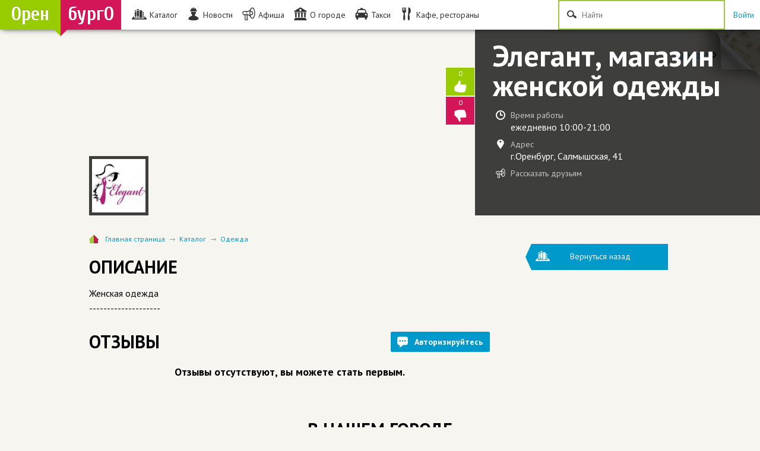

--- FILE ---
content_type: text/html; charset=UTF-8
request_url: https://orenburgo.ru/katalog/shops/odezhda/9492-elegant-magazin-zhenskoy-odezhdy.html
body_size: 6712
content:
<!DOCTYPE html><html lang="ru"><head>
<meta http-equiv="Content-Type" content="text/html; charset=utf-8" />
<title>Элегант, магазин женской одежды в Оренбурге отзывы, цены, адрес</title>
<meta name="description" content="Компания Элегант, магазин женской одежды размещена в разделе каталога: Одежда. Организация осуществляет деятельность в городе Санкт-Петербург." />
<meta name="keywords" content="городской портал, Оренбург, каталог, фирмы, магазины, кафе, рестораны, услуги, афиша, кинотеатры, отзывы, адрес, телефоны, авто, банки, банкоматы, госучреждения, дети, бизнес, еда, такси, автосалоны, автозапчасти" />
<link rel="search" type="application/opensearchdescription+xml" href="https://orenburgo.ru/engine/opensearch.php" title="Городской портал Оренбурга" />
<script type="text/javascript" src="/engine/classes/js/jquery.js"></script>
<script type="text/javascript" src="/engine/classes/js/jqueryui.js"></script>
<script type="text/javascript" src="/engine/classes/js/dle_js.js"></script>
<script type="text/javascript" src="/engine/classes/highslide/highslide.js"></script>
<link rel="shortcut icon" href="/templates/Default/images/favicon.ico" />
<link media="screen" href="/templates/Default/style/styles.css" type="text/css" rel="stylesheet" />
<link media="screen" href="/templates/Default/style/font.css" type="text/css" rel="stylesheet" />
<link media="screen" href="/templates/Default/style/engine.css" type="text/css" rel="stylesheet" />
<script data-ad-client="ca-pub-0152081403042734" src="https://pagead2.googlesyndication.com/pagead/js/adsbygoogle.js"></script><script>(adsbygoogle = window.adsbygoogle || []).push({google_ad_client: "ca-pub-0152081403042734",enable_page_level_ads: true});</script>
</head>
<script type="text/javascript">
<!--
var dle_root       = '/';
var dle_admin      = '';
var dle_login_hash = '';
var dle_group      = 5;
var dle_skin       = 'Default';
var dle_wysiwyg    = '0';
var quick_wysiwyg  = '0';
var dle_act_lang   = ["Да", "Нет", "Ввод", "Отмена", "Сохранить", "Удалить", "Загрузка. Пожалуйста, подождите..."];
var menu_short     = 'Быстрое редактирование';
var menu_full      = 'Полное редактирование';
var menu_profile   = 'Просмотр профиля';
var menu_send      = 'Отправить сообщение';
var menu_uedit     = 'Админцентр';
var dle_info       = 'Информация';
var dle_confirm    = 'Подтверждение';
var dle_prompt     = 'Ввод информации';
var dle_req_field  = 'Заполните все необходимые поля';
var dle_del_agree  = 'Вы действительно хотите удалить? Данное действие невозможно будет отменить';
var dle_spam_agree = 'Вы действительно хотите отметить пользователя как спамера? Это приведёт к удалению всех его комментариев';
var dle_complaint  = 'Укажите текст Вашей жалобы для администрации:';
var dle_big_text   = 'Выделен слишком большой участок текста.';
var dle_orfo_title = 'Укажите комментарий для администрации к найденной ошибке на странице';
var dle_p_send     = 'Отправить';
var dle_p_send_ok  = 'Уведомление успешно отправлено';
var dle_save_ok    = 'Изменения успешно сохранены. Обновить страницу?';
var dle_del_news   = 'Удалить статью';
var allow_dle_delete_news   = false;
var dle_search_delay   = false;
var dle_search_value   = '';
$(function(){
	FastSearch();
});
//-->
</script><script type="text/javascript">  
<!--  
	hs.graphicsDir = '/engine/classes/highslide/graphics/';
	hs.outlineType = 'rounded-white';
	hs.numberOfImagesToPreload = 0;
	hs.showCredits = false;
	
	hs.lang = {
		loadingText :     'Загрузка...',
		playTitle :       'Просмотр слайдшоу (пробел)',
		pauseTitle:       'Пауза',
		previousTitle :   'Предыдущее изображение',
		nextTitle :       'Следующее изображение',
		moveTitle :       'Переместить',
		closeTitle :      'Закрыть (Esc)',
		fullExpandTitle : 'Развернуть до полного размера',
		restoreTitle :    'Кликните для закрытия картинки, нажмите и удерживайте для перемещения',
		focusTitle :      'Сфокусировать',
		loadingTitle :    'Нажмите для отмены'
	};
	
//-->
</script>
    <body class="index-page">
        <header class="fixed">
    <div class="logo">
	<a href="/">
                    <span class="left">Орен</span>
            <span class="right">бургО</span>
                </div>
				</a>

    <div class="nav-menu">
        <a href="/katalog/"><i class="icon-1"></i><span>Каталог</span></a>
        <a href="/news/"><i class="icon-2"></i><span>Новости</span></a>
        <a href="/afisha/"><i class="icon-3"></i><span>Афиша</span></a>
		<a href="/gorod/"><i class="icon-30"></i><span>О городе</span></a>
        <a href="/katalog/taksi/"><i class="icon-9"></i><span>Такси</span></a>
        <a href="/katalog/cafe/"><i class="icon-10"></i><span>Кафе, рестораны</span></a>
        <a href="/katalog/razvlecheniya-i-otdyh/"><i class="icon-11"></i><span>Развлечения</span></a>
        <a href="/katalog/shops/"><i class="icon-12"></i><span>Магазины</span></a>
        <a href="/katalog/sport/"><i class="icon-21"></i><span>Спорт</span></a>
    </div>
    
    <div class="right-blocks">
	
        <div class="search-box icon-6">
            
                     <form method="post" action="/katalog/"  onsubmit="if( document.getElementById( 'BoardSearch' ).value == 'Введите запрос' ) document.getElementById( 'BoardSearch' ).value ='';">
                        <input type="text" id="BoardSearch" name="BoardSearch" value="" placeholder="Найти" />
                    </form>
                     
        </div>
		
                    

<div class="user-menu user-menu_enter">
                <div class="hello">
                    <a href="/soclogin/" class="">Войти</a>
                </div>
				
            </div>
			


            </div>
    
</header>






















		
		
		
		
		
		
		
		
		
		
		
		
		
		
		
		
		
		


<div id='dle-content'><script language="javascript">
$(function(){
 var topPos = $('.floating').offset().top;
  $(window).scroll(function() { 
  var top = $(document).scrollTop(),
      pip = $('footer').offset().top,
      height = $('.floating').outerHeight();
  if (top > topPos && top < pip - height) {$('.floating').addClass('fixed').removeAttr("style");} 
  else if (top > pip - height) {$('.floating').removeClass('fixed').css({'position':'absolute','bottom':'0'});}
  else {$('.floating').removeClass('fixed');}
  });
});

</script>
<div class="top-map-search"><br>
 <a href="/map/"><span>На карте</span></a>
</div>




﻿ <script src="/templates/Default/js/jquery-1.7.1.min.js"></script>
 <section class="photo-slider-wrap" style="margin-top: -68px;">
 
    <div class="slides">
	
<div class="slides-item">
<script type="text/javascript">
var myMap;
ymaps.ready(init);
function init () {
ymaps.geocode('г.Оренбург, Салмышская, 41', { results: 1 }).then(function (res) {
var firstGeoObject = res.geoObjects.get(0),
    myMap = new ymaps.Map('map', {
        center: firstGeoObject.geometry.getCoordinates(),
        zoom: 16
    }); 
myMap.behaviors.disable('scrollZoom');
var position = myMap.getCenter();

  
  myMap.setCenter([ position[0], position[1]+0.004 ]);
var myPlacemark = new ymaps.Placemark([ position[0], position[1] ], {  
  
balloonContentBody: [
'<address>',
'<strong>Элегант, магазин женской одежды&nbsp;&nbsp;&nbsp;</strong>',
'<strong><br><br></strong>',
'<strong>г.Оренбург, Салмышская, 41&nbsp;&nbsp;&nbsp;</strong>',
'</address>'
].join('  ')
}, {
preset: 'twirl#Icon'
});
myMap.geoObjects.add(myPlacemark);   
});
}

</script>


<div id="map" style="width: 100%; height: 100%"></div>
	
            </div>
			
            </div>
    <!-- slides -->
	
    <div class="info-block-wrap"><br><br><br>
	
	
	
        <div class="info-block">
            <div class="info-title">
                <h1><span class="object-title">Элегант, магазин женской одежды</span></h1>
            </div>
            <ul class="contacts">
                                                    <li>
                        <i class="icon-34"></i>

                        <p class="working-hours">
                            <span>
                                Время работы
                                </span>
                                                        <br />

                        <p class="today-hours">
                        ежедневно 10:00-21:00
						<br />
                                                           
                                                    </p>

                        
                    </li>
                                                    <li>
                        <i class="icon-35"></i>

                        <p><span>Адрес</span><br />
						г.Оренбург, Салмышская, 41
                           
                                                </li>
                       
					
					
                               
                <li>
                    <i class="icon-3"></i>

                    <p><span>Рассказать друзьям</span><br /> 

                    <p><span class="shares-list">
                        <script type="text/javascript">socializ(encodeURIComponent(location.href),encodeURIComponent('Элегант, магазин женской одежды'))</script>
						</span>
                    </p>


                </li>
            </ul>
         
        </div>
    
    </div>

<script>
function you_voted(){
	$("#you-info").stop(true,true).show().html("<h2>Вы уже голосовали</h2>Голосовать дважды у нас запрещено");
	setTimeout(function(){$("#you-info").fadeOut(1000)},2000);
}
function you_voted_error(){
	$("#you-info").stop(true,true).show().html("<h2>Вам нужно войти</h2>Пройдите регистрацию или авторизируйтесь");
	setTimeout(function(){$("#you-info").fadeOut(1000)},2000);
}
$(function(){
	$("#you-plus").live('click',function(){
		$.get("/?do=yourating",{id:$("#you-newsid").val(),like:1},function(data){
			if(data==1){
				var minus = parseInt($("#you-minus").html());
				var plus = parseInt($("#you-plus").html())+1;
				var sum = plus + minus;
				var pp = Math.ceil(plus/sum*100);
				var pm = Math.floor(minus/sum*100);
				$("#you-like").css({width:pp+'%'});
				$("#you-separator").css({left:pp+'%'});
				$("#you-dislike").css({width:pm+'%'});
				$("#you-plus").html(plus);
			}
			if(data==0) you_voted();
			if(data==3) you_voted_error();
		});
		return false;
	});
	$("#you-minus").live('click',function(){
		$.get("/?do=yourating",{id:$("#you-newsid").val(),like:-1},function(data){
			if(data==1){
				var minus = parseInt($("#you-minus").html())+1;
				var plus = parseInt($("#you-plus").html());
				var sum = plus + minus;
				var pp = Math.ceil(plus/sum*100);
				var pm = Math.floor(minus/sum*100);
				$("#you-like").css({width:pp+'%'});
				$("#you-separator").css({left:pp+'%'});
				$("#you-dislike").css({width:pm+'%'});
				$("#you-minus").html(minus);
			}
			if(data==0) you_voted();
			if(data==3) you_voted_error();
		});
		return false;
	});
})
$(document).ready(function(){
	var minus = parseInt($("#you-minus").html());
	var plus = parseInt($("#you-plus").html());
	var sum = plus + minus;
	var pp = Math.ceil(plus/sum*100);
	var pm = Math.floor(minus/sum*100);
	$("#you-like").css({width:pp+'%'});
	$("#you-separator").css({left:pp+'%'});
	$("#you-dislike").css({width:pm+'%'});
});

</script>	
<div id="you-info" class="error-tip" style="display: none;"></div>	
  <div class="thumbs">
  
            <div class="thumbs-up voted-up" >
			 
                <span class="thumbs-up-button " >
				<a href="#" id="you-plus" >0
                    <i class="icon-7"></i>
                   <span class="thumbs-count"></span><br>
				   </a>
                </span>
				
            </div>
           <div class="thumbs-down voted-down" >
                <span class="thumbs-down-button" >
				<a href="#" id="you-minus">0
                    <i class="icon-8"></i>
                    <span class="thumbs-count" ></span>
					</a>
                </span>
				
            </div>
			
			 <input type="hidden" value="9492" id="you-newsid" />
        </div>
		
                    
    </section> 

<section class="container">

	
        <div class="logo-block1">
            
                <a href="/uploads/board/post/2022-01/1641206689_snimok55.jpg" target="_blank" onclick="return hs.expand(this)"><img src="/uploads/board/post/2022-01/thumbs/1641206689_snimok55.jpg" alt="" /></a>
            	
		</div>	



    <div class="main-content left">
        <ul class="breadcrumbs">
                            <li><a href="/">Главная страница</a></li>
                            <li><a href="/katalog/">Каталог</a></li>
							<li><a href="/katalog/shops/odezhda/">Одежда</a></li>
                           
                    </ul>
        <div class="item-description">
            <h2>Описание</h2>
            <article>
                <p>Женская одежда<br />--------------------<br /></p>
            </article>
        </div>

        <div class="opinions">
            <h2 class="opinions-title">Отзывы</h2>
		<form method="post" action="" name="AddBoardComment" onsubmit="BoardAddComments(); return false;">

	
		<a href="/soclogin/" class="add-review " data-auth-required>Авторизируйтесь</a>
	



<ul class="opinions-list">
	<div id="board_comments"><div id="BoardCommentsList"></div></div>
</ul>
	<span id="BoardNotComment">
		<center><h4>Отзывы отсутствуют, вы можете стать первым.</h4></center>
	</span>

</form>	
            
           
            <ul class="opinions-list">
                      </ul>
          
        </div>
		</div>
		
		


     
    <aside class="right-sidebar">
	
	
	 
	<br>	
	<a href="javascript:history.back()" class="return-to-catalog">
                    <i class="icon-1"></i>
                    <span class="text">&nbsp;&nbsp;&nbsp;&nbsp;&nbsp;&nbsp;&nbsp;&nbsp;Вернуться назад
                                            </span>
                </a>
				
	<br><br>
	
                    
                   
               		
			<br>
      <div class="advert-unit">

 </div>                                                
	</aside>
    
    <div class="clear"></div>
</section> 
 <section class="in-our-city">
 <div class="container">
            <h2 class="center">В НАШЕМ ГОРОДЕ</h2>
            <ul>
                                <li>
                    <a href="/katalog/avto/" class="icon-25">
                        Авто
                        <span>+</span>
                    </a>
                </li>
                                                <li>
                    <a href="/katalog/banks/" class="icon-19">
                        Банки, банкоматы
                        <span>+</span>
                    </a>
                </li>
                                                <li>
                    <a href="/katalog/gosuchrezhdeniya/" class="icon-30">
                        Гос.учреждения
                        <span>+</span>
                    </a>
                </li>
                                                <li>
                    <a href="/katalog/children/" class="icon-20">
                        Дети
                        <span>+</span>
                    </a>
                </li>
                                                <li>
                    <a href="/katalog/dlya_biznesa/" class="icon-24">
                        Для бизнеса
                        <span>+</span>
                    </a>
                </li>
                                                <li>
                    <a href="/katalog/eda/" class="icon-13">
                        Еда
                        <span>+</span>
                    </a>
                </li>
                       
                            </ul>
            <ul>
			                         <li>
                    <a href="/katalog/zhivotnye/" class="icon-23">
                        Животные
                        <span>+</span>
                    </a>
                </li>
                                                <li>
                    <a href="/katalog/cafe/" class="icon-10">
                        Кафе, бары, рестораны
                        <span>+</span>
                    </a>
                </li>
                                                <li>
                    <a href="/katalog/kvartira_dacha_dom/" class="icon-18">
                        Квартира, дача, дом
                        <span>+</span>
                    </a>
                </li>
                                                <li>
                    <a href="/katalog/krasota_i_zdorov/" class="icon-14">
                        Красота и здоровье
                        <span>+</span>
                    </a>
                </li>
                                                <li>
                    <a href="/katalog/kultura_i_iskusstvo/" class="icon-26">
                        Культура и искусство
                        <span>+</span>
                    </a>
                </li>
                                                <li>
                    <a href="/katalog/shops/" class="icon-12">
                        Магазины
                        <span>+</span>
                    </a>
                </li>
                              
                            </ul>
            <ul>
			                  <li>
                    <a href="/katalog/medicina/" class="icon-17">
                        Медицина
                        <span>+</span>
                    </a>
                </li>
                                                <li>
                    <a href="/katalog/nedvizhimost/" class="icon-22">
                        Недвижимость
                        <span>+</span>
                    </a>
                </li>
                                                <li>
                    <a href="/katalog/obrazovanie/" class="icon-27">
                        Образование
                        <span>+</span>
                    </a>
                </li>
                                                
                                                <li>
                    <a href="/katalog/razvlecheniya-i-otdyh/" class="icon-11">
                        Развлечения и отдых
                        <span>+</span>
                    </a>
                </li>
                                                <li>
                    <a href="/katalog/religiya/" class="icon-32">
                        Религия
                        <span>+</span>
                    </a>
                </li>
                                                <li>
                    <a href="/katalog/sport/" class="icon-21">
                        Спорт
                        <span>+</span>
                    </a>
                </li>
                                               
                                                
                            </ul>
            <ul>
			 <li>
                    <a href="/katalog/taksi/" class="icon-9">
                        Такси
                        <span>+</span>
                    </a>
                </li>
                                                <li>
                    <a href="/katalog/turizm/" class="icon-16">
                        Туризм
                        <span>+</span>
                    </a>
                </li>
                                                <li>
                    <a href="/katalog/uslugi/" class="icon-15">
                        Услуги
                        <span>+</span>
                    </a>
                </li>
                                            </ul>
        </div> 
    </section><script language="javascript" type="text/javascript">hs.align = 'center';
				hs.transitions = ['expand', 'crossfade'];
				hs.addSlideshow({
					interval: 4000,
					repeat: false,
					useControls: true,
					fixedControls: 'fit',
					overlayOptions: {
						opacity: .75,
						position: 'bottom center',
						hideOnMouseOut: true
					}
				});</script>
</ul>
        
    </div> 
</section></div>



     

 
    
       
	   
	   
	   
        </div>
<footer>

  <p id="back-top" style="display: none;">
		<span class="go"><a href="#top"><span><span></a></span>
		<a href="#top"><span>  <b>Наверх</b></span></a>
	</p>
    
   
    <div>
        <div class="logo">
                            <span class="left">Орен</span>
                <span class="right">бургО</span>
                        </div>
        <!-- end logo -->
        <p>© 2016-2020 OrenburgO.ru
<br/>
            Путеводитель по Оренбургу
                    </p>
    </div>
    <ul>
		
        <li><a href="/site.html">О проекте</a></li>
        
        <li><a href="/rss.xml">RSS лента новостей</a></li>
		<li><a href="/pravila.html">Правила пользования</a></li>
		<li><a href="/index.php?action=mobile">Мобильная версия</a></li>
        
    </ul>
    <ul>
         <li><a href="/faq.html">Как пользоваться сайтом</a></li>
        <li><a href="/contacts.html">Контактная информация</a></li>
        <li><a href="/reklama.html">Условия размещения рекламы</a></li>
        <li><a href="/vkatalog.html">Как попасть в каталог?</a></li>
		</ul>
    <ul>
        <li>
            <a class="footer-social-link" href="#">
                <i class="icon-43"></i><span class="footer-social-link-text">Наш фейсбук</span>
            </a>
        </li>
        <li>
            <a class="footer-social-link" href="#">
                <i class="icon-38"></i><span class="footer-social-link-text">Группа ВКонтакте</span>
            </a>
        </li>
        <li>
            <a class="footer-social-link" href="#">
                <i class="icon-39"></i><span class="footer-social-link-text">Пишем в Твиттер</span>
            </a>
        </li>
        <li>
            <a class="footer-social-link" href="#">
                <i class="icon-41"></i><span class="footer-social-link-text">Фоткаем в Инстаграм</span>
            </a>
        </li>
    </ul>

</footer>
<script defer type="text/javascript" src="/templates/Default/js/libs.js"></script>
<script defer type="text/javascript" src="/engine/ajax/board/board.js"></script>
<script defer type="text/javascript" src="/engine/ajax/payments/payments.js"></script>
<script defer src="https://api-maps.yandex.ru/2.1/?load=package.full&lang=ru-RU" type="text/javascript"></script>
<!-- Yandex.Metrika counter --><script defer type="text/javascript"> (function (d, w, c) { (w[c] = w[c] || []).push(function() { try { w.yaCounter31491488 = new Ya.Metrika({ id:31491488, clickmap:true, trackLinks:true, accurateTrackBounce:true, webvisor:true }); } catch(e) { } }); var n = d.getElementsByTagName("script")[0], s = d.createElement("script"), f = function () { n.parentNode.insertBefore(s, n); }; s.type = "text/javascript"; s.async = true; s.src = "https://mc.yandex.ru/metrika/watch.js"; if (w.opera == "[object Opera]") { d.addEventListener("DOMContentLoaded", f, false); } else { f(); } })(document, window, "yandex_metrika_callbacks");</script><noscript><div><img src="https://mc.yandex.ru/watch/31491488" style="position:absolute; left:-9999px;" alt="" /></div></noscript><!-- /Yandex.Metrika counter -->
</body>
</html>

--- FILE ---
content_type: text/html; charset=utf-8
request_url: https://www.google.com/recaptcha/api2/aframe
body_size: 267
content:
<!DOCTYPE HTML><html><head><meta http-equiv="content-type" content="text/html; charset=UTF-8"></head><body><script nonce="5RkiaEy7Xq2j_97fXNmiZA">/** Anti-fraud and anti-abuse applications only. See google.com/recaptcha */ try{var clients={'sodar':'https://pagead2.googlesyndication.com/pagead/sodar?'};window.addEventListener("message",function(a){try{if(a.source===window.parent){var b=JSON.parse(a.data);var c=clients[b['id']];if(c){var d=document.createElement('img');d.src=c+b['params']+'&rc='+(localStorage.getItem("rc::a")?sessionStorage.getItem("rc::b"):"");window.document.body.appendChild(d);sessionStorage.setItem("rc::e",parseInt(sessionStorage.getItem("rc::e")||0)+1);localStorage.setItem("rc::h",'1769073795919');}}}catch(b){}});window.parent.postMessage("_grecaptcha_ready", "*");}catch(b){}</script></body></html>

--- FILE ---
content_type: text/css
request_url: https://orenburgo.ru/templates/Default/style/font.css
body_size: 5
content:
@import url(https://fonts.googleapis.com/css?family=PT+Sans:400,700|Cuprum:700&subset=latin,cyrillic);

--- FILE ---
content_type: application/javascript; charset=UTF-8
request_url: https://orenburgo.ru/engine/ajax/board/board.js
body_size: 3318
content:
var BoardAnserCommentsID = new Array();
var TreeComWysiwyg = false;

function BoardQuoteSelectedText( name ) {
	
	if ( !document.getElementById( "addcomments_form" ) ) return false;
	var input = document.getElementById( "comments" );
	var finalhtml = "";
	
	if( dle_txt != "" )
		{
			input.value += dle_txt;
		}
			else
		{ 
			input.value += "[b]" + name + "[/b]," + "\n";
		}	
}

function BoardAnswerComment( id ){

	if( !BoardAnserCommentsID[ id ] )
		{
			BoardCancelAnswer();			
			document.getElementById( "tree_comments_form-" + id ).innerHTML = form_test;
			BoardAnserCommentsID[ id ] = 1;
			document.getElementById( "addcomments_form" ).innerHTML = "";
			document.getElementById( "cancel_answer" ).style['display'] = "";
			document.getElementById( "cancel_answer" ).innerHTML = "<input type=\"button\" onclick=\"BoardAnswerComment( '" + id + "' ); return false;\" class=\"bbcodes\" value=\"Отменить\" /><input type=\"hidden\" name=\"answer_id\" value=\"" + id + "\">";
		}
			else
		{
			BoardAllCancelAnswer();
		}
}

function BoardAllCancelAnswer(){
	
	BoardCancelAnswer();
	document.getElementById( "addcomments_form" ).innerHTML = form_test;
	document.getElementById( "cancel_answer" ).style['display'] = "none";	
}

function BoardCancelAnswer(){

	var com_search = document.getElementById( "dle-content" );
	var com_answer = com_search.getElementsByTagName( "div" );
	var count_com = com_answer.length;
	for( var i = 0; i < count_com; i++ )
		{
			if( com_answer[ i ] != null )
				{
					if( /tree_comments_form-[0-9]/i.exec( com_answer[ i ].id ) != null )
						{
							com_answer[ i ].innerHTML = "";
							var answer_id = com_answer[ i ].id.match( /[0-9]{1,50}/ );
							BoardAnserCommentsID[ answer_id[ 0 ] ] = 0;
							delete( answer_id );
						}
				}
		}
}

function BoardComPage( page, board_id, link_tpl ){
	
	BoardAllCancelAnswer();
	if( document.getElementById( "status-nav-com" ) != null )
		{
			document.getElementById( "status-nav-com" ).innerHTML = "<img src=\"/templates/" + dle_skin + "/board/style/horizont-ajax.gif\" border=\"0\" alt=\"Загрузка\" align=\"absmiddle\" />";
		}
	
	$.ajax({
		url: "/engine/ajax/board/com-navigation.php",
		data: "com_page=" + page + "&board_id=" + board_id + "&link_tpl=" + link_tpl,
		success: function( data ){
			$( "#board_comments" ).html( data );
			window.location = "#comment";
		},
		dataType: "html",
		type: "POST"
	});
	
}


function BoardAddComments(){

	var Url = "";
	var form = document.forms['AddBoardComment'];
    ShowLoading( "" );
	
	for( var i=0; i < form.elements.length; i++ )
		{
			var ElementForm = form.elements[i];
			switch( ElementForm.type ){
				
				case "checkbox": {
					if( ElementForm.checked == true )
						{
							Url += "&" + ElementForm.name + "=" + ElementForm.value;
						}
					break
				}
				
				default: {
					Url += "&" + ElementForm.name + "=" + ElementForm.value;
					break
				}
			}
		}

	$.ajax({
		url: dle_root + "engine/ajax/board/addcomments.php",
		data: Url,
		success: function( data ){
			
			HideLoading( "" );
			if( /script language/i.exec( data ) == null )
				{
					if( form.answer_id )
						{
							$( "#tree_comments_form-" + form.answer_id.value ).html( data );
							document.getElementById( "button_answer_to_" + form.answer_id.value ).innerHTML = "";
						}
							else
						{
							var new_id = Math.floor( Math.random() * ( 100 - 5 + 1 ) ) + 5;
							var Element = document.createElement( "div" );
							document.getElementById( "BoardCommentsList" ).appendChild( Element );
							Element.id = "new_comment_" + new_id;
							$( "#" + Element.id ).html( data );					
						}
						
					if( document.getElementById( "BoardNotComment" ) != null )
						{
							var DelElement = document.getElementById( "BoardNotComment" );
							DelElement.parentNode.removeChild( DelElement );
						}
						
					if( form.answer_id )
						{
							var ObjCom = document.getElementById( "tree_comments_form-" + form.answer_id.value );
							ObjCom.id = "tree_comments_result-" + form.answer_id.value;
							BoardAllCancelAnswer();
						}
						
					if( dle_group == 5 )
						{
							form.name.value = "";
							form.com_mail.value = "";
						}
					
					form.comments.value = "";
					
				}
					else
				{
					var new_id = Math.floor( Math.random() * ( 100 - 5 + 1 ) ) + 5;
					var Element = document.createElement( "div" );
					document.getElementById( "BoardCommentsList" ).appendChild( Element );
					Element.id = "new_comment_" + new_id;
					$( "#" + Element.id ).html( data );	
				}
			
			if( document.getElementById( "dle-captcha") != null )
				{
					BoardReCaptcha();
					form.sec_code.value = "";
				}
		},
		dataType: "html",
		type: "POST"
	});
}


function BoardDelCom( id, board_id ){
	
	var Quest = confirm( "Вы действительно желаете удалить данный комментарий?" );
	if( Quest )
		{
			document.getElementById( "comm-id-" + id ).innerHTML = "Комментарий удален...";	
			
			$.ajax({
				url: dle_root + "engine/ajax/board/com-del.php",
				data: "id=" + id + "&board_id=" + board_id,
				success: function( data ){
					$( "#comm-id-" + id ).html( data );
				},
				dataType: "html",
				type: "POST"
			});	
		}	
}


var BoardCasheComEdit = new Array();
function BoardEditCom( id ){
	
	if( !BoardCasheComEdit[ id ] ) BoardCasheComEdit[ id ] = document.getElementById( "comm-id-" + id ).innerHTML;
	document.getElementById( "comm-id-" + id ).innerHTML = "Загрузка, дождитесь ответа...";	
	
	$.ajax({
		url: dle_root + "engine/ajax/board/com-edit.php",
		data: "id=" + id,
		success: function( data ){
			$( "#comm-id-" + id ).html( data );
			fombj = document.forms['AddBoardComment'];
		},
		dataType: "html",
		type: "POST"
	});
}

// Сохранение редактирования комментария
function BoardSaveEditCom( id, photo_id ){
	
	var Comment = document.getElementById( "dleeditcomments" + id ).value;
		
	document.getElementById( "comm-id-" + id ).innerHTML = "Сохранение, дождитесь ответа...";
	
	$.ajax({
		url: dle_root + "engine/ajax/board/com-edit.php",
		data: "id=" + id + "&comments=" + Comment + "&save=1",
		success: function( data ){
			$( "#comm-id-" + id ).html( data );
		},
		dataType: "html",
		type: "POST"
	});
}

// Отмена редактирования комментария
function CanceBoardEditCom( id ){
	document.getElementById( "comm-id-" + id ).innerHTML = BoardCasheComEdit[ id ];
	BoardCasheComEdit[ id ] = "";
}

//---------------------------------------------
//	Вывод доп. полей при выборе категории
//---------------------------------------------

function CategorySelect(){
	BoardTypeSetCategory();
	BoardFieldsSetCategory();
}

function BoardTypeSetCategory(){
		
	var Select = "";
	var SelectCategory = document.getElementById( "BoardSelectCategory" ).value;
	var SelectType = document.getElementById( "BoardTypeSelect" ).value;
	for( var i = 0; i < BoardTypeCat[ SelectCategory ].length; i++ )
		{
			var id = BoardTypeCat[ SelectCategory ][ i ];
			var name = BoardTypeName[ id ];
			var selected = SelectType == id ? " selected=\"selected\"" : "";
			Select += "<option value=\"" + id + "\"" + selected + ">" + name + "</option>";
		}
		
	Select = "<select name=\"board_type\" id=\"BoardTypeSelect\">" + Select + "</select>";
	document.getElementById( "boardType" ).innerHTML = Select;
}

function BoardFieldsSetCategory(){
	
	var SelectCategory = document.getElementById( "BoardSelectCategory" ).value;
	var field_search = document.getElementById( "BoardFields" );
	var field_id = field_search.getElementsByTagName( "tr" );
	var count_field = field_id.length;
	for( var i = 0; i < count_field; i++ )
		{
			if( field_id[ i ] != null )
				{
					if( /BoardField_[0-9]/i.exec( field_id[ i ].id ) != null )
						{
							field_id[ i ].style['display'] = "none";
							var this_field_id = field_id[ i ].id.match( /[0-9]{1,50}/ );
							
							if( BoardFields[ SelectCategory ] != null )
								{
									for( var c = 0; c < BoardFields[ SelectCategory ].length; c++ )
										{
											if( this_field_id == BoardFields[ SelectCategory ][ c ] )
												{
													field_id[ i ].style['display'] = "";
												}
										}
								}
							
							if( field_id[ i ].style['display'] != "" && BoardFields['all'] != null )
								{
									for( var c = 0; c < BoardFields['all'].length; c++ )
										{
											if( this_field_id == BoardFields['all'][ c ] )
												{
													field_id[ i ].style['display'] = "";
												}
										}
								}
						}
				}
		}
}

//---------------------------------------------
//	Другие функции
//---------------------------------------------
// Добавление и удаление объявления из блокнота
function BoardNotepad( id, type ){
	
	document.getElementById( "BoardPostNotepad_" + id ).innerHTML = "<img src=\"/engine/inc/board/style/images/status.gif\" alt=\"Загрузка...\" border=\"0\" align=\"absmiddle\" />";
	
	$.ajax({
		url: "/engine/ajax/board/notepad.php",
		data: "id=" + id + "&type=" + type,
		success: function( data ){
			$( "#BoardPostNotepad_" + id ).html( data );
		},
		dataType: "html",
		type: "POST"
	});
}

var OkSelectCity = false;
function SelectRegion( CityID ){
	
	if( OkSelectCity === false )
		{
			SelectCountry( "", "Выберите", CityID );
			OkSelectCity = true;
		}
		
	ShowOrHide( "SelectCountryForm" );
}

function BoardformSubmit( nameForm, file, IdResult, img, imgId ){		
		
	if( !IdResult ) IdResult = "";
	if( !img ) img = "";
	if( !imgId ) ShowLoading( "" );
	if( !file ) return false;
		
	var Url = "";
	var formSend = document.forms[ nameForm ];
		
	if( imgId ) document.getElementById( imgId ).innerHTML = "<img src=\"/engine/inc/board/style/images/" + img + "\" border=\"0\" alt=\"Загрузка\" />";
		
	for( var i = 0; i < formSend.elements.length; i++ )
		{
			var ElementForm = formSend.elements[i];
			switch( ElementForm.type )
				{
					case "checkbox": {
						if( ElementForm.checked == true )
							{
								Url += "&" + ElementForm.name + "=" + ElementForm.value;
							}
						break
					}
						
					case "select-multiple": {
						for( var imultiple = 0; imultiple < ElementForm.options.length; imultiple++ )
							{
								if( ElementForm.options[ imultiple ].selected )
									{
										Url += "&" + ElementForm.name + "=" + ElementForm.options[imultiple].value;
									}
							}
						break
					}
					
					case "radio": {
						var radioObj = formSend[ ElementForm.name ];
						for( var imultiple = 0; imultiple < radioObj.length; imultiple++ )
							{
								if ( radioObj[ imultiple ].checked == true )
									{
										Url += "&" + ElementForm.name + "=" + radioObj[ imultiple ].value;
										radio = true;
									}
							}
						break
					}
						
					case "hidden": {
						Url += "&" + ElementForm.name + "=" + ElementForm.value;
						break
					}
						
					case "text": {
						Url += "&" + ElementForm.name + "=" + ElementForm.value;
						break
					}
						
					default: {
						Url += "&" + ElementForm.name + "=" + ElementForm.value;
						break
					}
				}
		}
		
	$.ajax({
		url: "/engine/ajax/board/" + file,
		data: Url,
		success: function( data ){
			if( !imgId ) HideLoading( "" );
			if( IdResult ) $( "#" + IdResult ).html( data );
		},
		dataType: "html",
		type: "POST"
	});
}

var BoardModal = [];
function BoardSendEmail( id ){
	
	if( BoardModal[ "SendEmail-" + id ] == 1 )
		{
			$( "#BoardSendEmail_" + id ).dialog( ( $( "#BoardSendEmail_" + id ).dialog( "isOpen" ) ? "close" : "open" ) );
			return true;
		}
			else
		{
			$( "#BoardSendEmail_" + id ).dialog({
				autoOpen: false,
				hide: "fade",
				title: "Отправить письмо",
				show: "slide",
				width: 450,
			});
			
			$( "#BoardSendEmail_" + id ).html( "<div align=\"center\"><br /><br /><img src=\"/engine/inc/board/style/images/preloader.gif\" alt=\"Загрузка\" /></div>" );
			
			$.ajax({
				url: "/engine/ajax/board/send.email.php",
				data: "id=" + id,
				success: function( data ){
					$( "#BoardSendEmail_" + id ).html( data );
				},
				dataType: "html",
				type: "POST"
			});
			
			BoardModal[ "SendEmail-" + id ] = 1;
			return BoardSendEmail( id );
		}
	
	return false;
}


function BoardSendEmailFriend( id ){
	
	if( BoardModal[ "SendEmailFriend-" + id ] == 1 )
		{
			$( "#BoardSendEmailFriend_" + id ).dialog( ( $( "#BoardSendEmailFriend_" + id ).dialog( "isOpen" ) ? "close" : "open" ) );
			return true;
		}
			else
		{
			$( "#BoardSendEmailFriend_" + id ).dialog({
				autoOpen: false,
				hide: "fade",
				title: "Отправить письмо другу",
				show: "slide",
				width: 450,
			});
			
			$( "#BoardSendEmailFriend_" + id ).html( "<div align=\"center\"><br /><br /><img src=\"/engine/inc/board/style/images/preloader.gif\" alt=\"Загрузка\" /></div>" );
			
			$.ajax({
				url: "/engine/ajax/board/send.email.friend.php",
				data: "id=" + id,
				success: function( data ){
					$( "#BoardSendEmailFriend_" + id ).html( data );
				},
				dataType: "html",
				type: "POST"
			});
			
			BoardModal[ "SendEmailFriend-" + id ] = 1;
			return BoardSendEmailFriend( id );
		}
	
	return false;
}

function BoardVip( id ){
	
	if( BoardModal[ "Vip-" + id ] == 1 )
		{
			$( "#BoardSetVip_" + id ).dialog( ( $( "#BoardSetVip_" + id ).dialog( "isOpen" ) ? "close" : "open" ) );
			return true;
		}
			else
		{
			var new_id = Math.floor( Math.random() * ( 100 - 5 + 1 ) ) + 5;
			var Element = document.createElement( "div" );
			document.body.appendChild( Element );
			Element.id = "BoardSetVip_" + id;
			
			$( "#BoardSetVip_" + id ).dialog({
				autoOpen: false,
				hide: "fade",
				title: "Поднять фирму",
				show: "slide",
				width: 450,
			});
			
			$( "#BoardSetVip_" + id ).html( "<div align=\"center\"><br /><br /><img src=\"/engine/inc/board/style/images/preloader.gif\" alt=\"Загрузка\" /></div>" );
			
			$.ajax({
				url: "/engine/ajax/board/vip.php",
				data: "id=" + id,
				success: function( data ){
					$( "#BoardSetVip_" + id ).html( data );
				},
				dataType: "html",
				type: "POST"
			});
			
			BoardModal[ "Vip-" + id ] = 1;
			return BoardVip( id );
		}
	
	return false;
}

function BoardColor( id ){
	
	if( BoardModal[ "Color-" + id ] == 1 )
		{
			$( "#BoardSetColor_" + id ).dialog( ( $( "#BoardSetColor_" + id ).dialog( "isOpen" ) ? "close" : "open" ) );
			return true;
		}
			else
		{
			var new_id = Math.floor( Math.random() * ( 100 - 5 + 1 ) ) + 5;
			var Element = document.createElement( "div" );
			document.body.appendChild( Element );
			Element.id = "BoardSetColor_" + id;
			
			$( "#BoardSetColor_" + id ).dialog({
				autoOpen: false,
				hide: "fade",
				title: "Выделить фирму",
				show: "slide",
				width: 450,
			});
			
			$( "#BoardSetColor_" + id ).html( "<div align=\"center\"><br /><br /><img src=\"/engine/inc/board/style/images/preloader.gif\" alt=\"Загрузка\" /></div>" );
			
			$.ajax({
				url: "/engine/ajax/board/color.php",
				data: "id=" + id,
				success: function( data ){
					$( "#BoardSetColor_" + id ).html( data );
				},
				dataType: "html",
				type: "POST"
			});
			
			BoardModal[ "Color-" + id ] = 1;
			return BoardColor( id );
		}
	
	return false;
}
